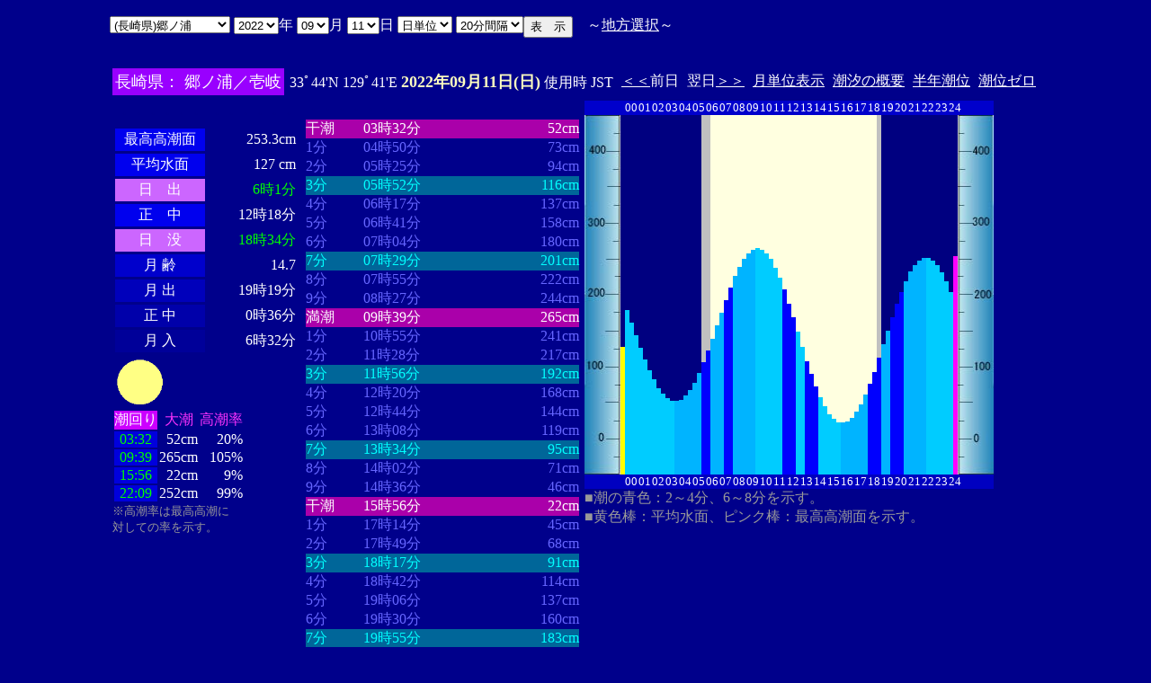

--- FILE ---
content_type: text/html
request_url: http://www2q.biglobe.ne.jp/~ooue_h-h/tide/s_tide.cgi?3&gonoura&0&20&42&2022&09&11
body_size: 21609
content:
<html>
<head><title></title></head>
<body bgcolor=#00008b text=#ffffff link=#ffffff vlink=#ffffff>
<center>
<TABLE BORDER="0" CELLPADDING="10" CELLSPACING="0">
<tr VALIGN="top"><td NOWRAP>
<TABLE BORDER="0" CELLPADDING="0" CELLSPACING="0">
<tr valign=top><td NOWRAP>
<FORM METHOD="POST" ACTION=s_tide.cgi>
<input type=hidden name=nnn value=3>
<SELECT NAME="basyo_st">
<OPTION VALUE=fukuoka>(������)�����@�@�@ 
<OPTION VALUE=hakatafu>(������)�����D 
<OPTION VALUE=takezaki>(���ꌧ)�|�蓇 
<OPTION VALUE=karatu>(���ꌧ)���� 
<OPTION VALUE=sasebo>(���茧)������ 
<OPTION VALUE=koise>(���茧)������ 
<OPTION VALUE=genbara>(���茧)�ތ� 
<OPTION VALUE=kunehama>(���茧)�v���l 
<OPTION VALUE=gonoura SELECTED>(���茧)���m�Y
<OPTION VALUE=saga>(���茧)���� 
<OPTION VALUE=sasuna>(���茧)���{�� 
<OPTION VALUE=sisie>(���茧)�u�X�� 
<OPTION VALUE=usifuka>(�F�{��)���[ 
<OPTION VALUE=kumamoto>(�F�{��)�F�{ 
<OPTION VALUE=sankaku>(�F�{��)�O�p 
<OPTION VALUE=minemata>(�F�{��)���� 
<OPTION VALUE=fukuro>(�F�{��)�܉Y 
<OPTION VALUE=ikenou>(�F�{��)�r�̉Y 
<OPTION VALUE=nagasu>(�F�{��)���F 
<OPTION VALUE=yasiro>(�F�{��)���� 
<OPTION VALUE=tomioka>(�F�{��)�x�� 
<OPTION VALUE=honto>(�F�{��)�{�n 
<OPTION VALUE=yaseto>(�F�{��)������ 
<OPTION VALUE=simoura>(�啪��)���Y 
<OPTION VALUE=takada>(�啪��)���c 
<OPTION VALUE=nisiooita>(�啪��)���啪 
<OPTION VALUE=nagasima>(�啪��)���� 
<OPTION VALUE=turuzaki>(�啪��)�ߍ� 
<OPTION VALUE=himesima>(�啪��)�P�� 
<OPTION VALUE=miyazaki>(�{�茧)�{�� 
<OPTION VALUE=hososima>(�{�茧)�ד� 
<OPTION VALUE=yutu>(�{�茧)���� 
<OPTION VALUE=kagosima>(��������)������ 
<OPTION VALUE=kutinaga>(��������)���i�� 
<OPTION VALUE=kawauti>(��������)��� 
<OPTION VALUE=makura>(��������)���� 
<OPTION VALUE=nase>(��������)���� 
<OPTION VALUE=isigaki>(���ꌧ)�Ί_�� 
<OPTION VALUE=naha>(���ꌧ)�ߔe 
<OPTION VALUE=uoturi>(���ꌧ)���ޓ� 
<OPTION VALUE=zamami>(���ꌧ)���Ԗ� 
<OPTION VALUE=itoman>(���ꌧ)���� 
<OPTION VALUE=nisiomo>(���ꌧ)���\�� 
<OPTION VALUE=tokisiki>(���ꌧ)�n�Õ~ 
<OPTION VALUE=hatema>(���ꌧ)�g�Ɗ� 
<OPTION VALUE=yonakoku>(���ꌧ)�^�ߍ� 
</SELECT>
<SELECT NAME="nen_st">
<OPTION VALUE="2021">2021
<OPTION VALUE="2022" SELECTED>2022
<OPTION VALUE="2023">2023
<OPTION VALUE="2024">2024
<OPTION VALUE="2025">2025
<OPTION VALUE="2026">2026
<OPTION VALUE="2027">2027
<OPTION VALUE="2028">2028
<OPTION VALUE="2029">2029
<OPTION VALUE="2030">2030
<OPTION VALUE="2031">2031
<OPTION VALUE="2032">2032
<OPTION VALUE="2033">2033
<OPTION VALUE="2034">2034
<OPTION VALUE="2035">2035
<OPTION VALUE="2036">2036
<OPTION VALUE="2037">2037
<OPTION VALUE="2038">2038
<OPTION VALUE="2039">2039
<OPTION VALUE="2040">2040
<OPTION VALUE="2041">2041
</SELECT>�N
<SELECT NAME="gatu_st">
<OPTION VALUE="01">01
<OPTION VALUE="02">02
<OPTION VALUE="03">03
<OPTION VALUE="04">04
<OPTION VALUE="05">05
<OPTION VALUE="06">06
<OPTION VALUE="07">07
<OPTION VALUE="08">08
<OPTION VALUE="09" SELECTED>09
<OPTION VALUE="10">10
<OPTION VALUE="11">11
<OPTION VALUE="12">12
</SELECT>��
<SELECT NAME="niti_st">
<OPTION VALUE="01">01
<OPTION VALUE="02">02
<OPTION VALUE="03">03
<OPTION VALUE="04">04
<OPTION VALUE="05">05
<OPTION VALUE="06">06
<OPTION VALUE="07">07
<OPTION VALUE="08">08
<OPTION VALUE="09">09
<OPTION VALUE="10">10
<OPTION VALUE="11" SELECTED>11
<OPTION VALUE="12">12
<OPTION VALUE="13">13
<OPTION VALUE="14">14
<OPTION VALUE="15">15
<OPTION VALUE="16">16
<OPTION VALUE="17">17
<OPTION VALUE="18">18
<OPTION VALUE="19">19
<OPTION VALUE="20">20
<OPTION VALUE="21">21
<OPTION VALUE="22">22
<OPTION VALUE="23">23
<OPTION VALUE="24">24
<OPTION VALUE="25">25
<OPTION VALUE="26">26
<OPTION VALUE="27">27
<OPTION VALUE="28">28
<OPTION VALUE="29">29
<OPTION VALUE="30">30
<OPTION VALUE="31">31
</SELECT>��
<SELECT NAME="sflag">
<OPTION VALUE="0" SELECTED>���P��
<OPTION VALUE="1">���P��
</SELECT>
<SELECT NAME="itv">
<OPTION VALUE="1">1���Ԋu
<OPTION VALUE="2">2���Ԋu
<OPTION VALUE="3">3���Ԋu
<OPTION VALUE="4">4���Ԋu
<OPTION VALUE="5">5���Ԋu
<OPTION VALUE="6">6���Ԋu
<OPTION VALUE="10">10���Ԋu
<OPTION VALUE="12">12���Ԋu
<OPTION VALUE="15">15���Ԋu
<OPTION VALUE="20" SELECTED>20���Ԋu
</SELECT>
</td><td NOWRAP>
<INPUT TYPE="submit" VALUE="�\�@��">
</td></FORM><td NOWRAP>
�@�`<A HREF="tide_s.html">�n���I��</A>�`
</td></tr></TABLE><br>
<TABLE BORDER=0 CELLSPACING=3 CELLPADDING=3>
<TR><Td bgcolor=#9900ff NOWRAP><FONT color=ffffff SIZE=4>
���茧�F    ���m�Y�^���</FONT></Td><Td NOWRAP>
33�44'N 129�41'E 
<font size=4 color=ffffc0><b>2022�N09��11��(��)</b></font>
�g�p�� JST<br>
<td NOWRAP><A HREF="s_tide.cgi?3&gonoura&0&20&42&2022&09&10">����</A>�O��</td>
<td NOWRAP>����<A HREF="?3&gonoura&0&20&42&2022&09&12">����</A></td>
<td NOWRAP><A HREF="st_tide.cgi?3&gonoura&0&20&42&2022&09&11">���P�ʕ\��</A></td>
<td NOWRAP><A HREF="../i/tide/s_tide.cgi?3&gonoura&0&20&42&2022&09&11">�����̊T�v</A></td>
<td NOWRAP><A HREF="st_a_tide.cgi?3&gonoura&0&20&42&2022&09&11">���N����</A></td>
<td NOWRAP><A HREF="st_b_tide.cgi?3&gonoura&0&20&42&&&">���ʃ[��</A></td>
</tr></table>
<TABLE BORDER="0" CELLPADDING="3" CELLSPACING="0">
<tr valign=top><td NOWRAP>
<TABLE BORDER="0" CELLPADDING="2" CELLSPACING="3">
<tr bgcolor=#00008b><td NOWRAP><font color=00008b>�E�E�E�E�E�E</font></td><td NOWRAP><font color=00008b>�E�E�E�E�E�E</font></td></tr>
<tr><td align="center" bgcolor=#0000ee NOWRAP>�ō�������</td><td align="right" NOWRAP><font color=ffffff>253.3cm</font></td></tr>
<tr><td align="center" bgcolor=#0000ee NOWRAP>���ϐ���</td><td align="right" NOWRAP><font color=ffffff> 127
cm</font></td></tr>
<tr><td align="center" bgcolor=#cc66ff NOWRAP>���@�o</td><td align="right" NOWRAP><font color=00ff00>6��1��</font></td></tr>
<tr><td align="center" bgcolor=#0000ee NOWRAP>���@��</td><td align="right" NOWRAP>12��18��</td></tr>
<tr><td  align="center" bgcolor=#cc66ff NOWRAP>���@�v</td><td align="right" NOWRAP><font color=00ff00>18��34��</font></td></tr>
<tr><td align="center" bgcolor=#0000cc NOWRAP>��  ��</td><td align="right" NOWRAP>14.7</td></tr>
<tr><td align="center" bgcolor=#0000bb NOWRAP>��  �o</td><td align="right" NOWRAP>19��19��</td></tr>
<tr><td align="center" bgcolor=#0000aa NOWRAP>��  ��</td><td align="right" NOWRAP>0��36��</td></tr>
<tr><td align="center" bgcolor=#000099 NOWRAP>��  ��</td><td align="right" NOWRAP>6��32��</td></tr>
</TABLE>
<TABLE BORDER="0" CELLPADDING="0" CELLSPACING="0">
<tr><td align="left" NOWRAP><IMG SRC=l_100.gif width=60 height=60></td></tr>
</TABLE>
<TABLE BORDER="0" CELLPADDING="0" CELLSPACING="2" bordercolor=777777>
<tr><td bgcolor=#cc00ff>�����</td><td align="center" NOWRAP><font color=ff33ff>�咪</font></td><td align="center" NOWRAP><font color=ff33ff>������</font></td></tr>
<tr><td bgcolor=#0000dd align="center"><font color=00ff00>03:32</font></td><td align="right" NOWRAP>52cm</td><td align="right" NOWRAP>20%</td></tr>
<tr><td bgcolor=#0000dd align="center"><font color=00ff00>09:39</font></td><td align="right" NOWRAP>265cm</td><td align="right" NOWRAP>105%</td></tr>
<tr><td bgcolor=#0000dd align="center"><font color=00ff00>15:56</font></td><td align="right" NOWRAP>22cm</td><td align="right" NOWRAP>9%</td></tr>
<tr><td bgcolor=#0000dd align="center"><font color=00ff00>22:09</font></td><td align="right" NOWRAP>252cm</td><td align="right" NOWRAP>99%</td></tr>
</TABLE>
<font size=2 color=999999>���������͍ō�������<br>�΂��Ă̗��������B</font>
</td><td align="center" NOWRAP>
<TABLE BORDER="0" CELLPADDING="0" CELLSPACING="0">
<tr bgcolor=#00008b><td NOWRAP><font color=00008b>�E�E�E�E</font></td><td NOWRAP><font color=00008b>�E�E�E�E�E�E�E�E</font></td><td NOWRAP><font color=00008b>�E�E�E�E�E�E�E</font></td></tr>
<tr bgcolor=aa00aa><td nowrep><font size=3 color=ffffff>����</font></td><td nowrep ><font size=3 color=ffffff>03��32��</font></td><td nowrep align="right"><font size=3 color=ffffff>52cm</font></td></tr>
<tr bgcolor=00008b><td nowrep><font size=3 color=6666ff>1��</font></td><td nowrep ><font size=3 color=6666ff>04��50��</font></td><td nowrep align="right"><font size=3 color=6666ff>73cm</font></td></tr>
<tr bgcolor=00008b><td nowrep><font size=3 color=6666ff>2��</font></td><td nowrep ><font size=3 color=6666ff>05��25��</font></td><td nowrep align="right"><font size=3 color=6666ff>94cm</font></td></tr>
<tr bgcolor=006699><td nowrep><font size=3 color=00ffff>3��</font></td><td nowrep ><font size=3 color=00ffff>05��52��</font></td><td nowrep align="right"><font size=3 color=00ffff>116cm</font></td></tr>
<tr bgcolor=00008b><td nowrep><font size=3 color=6666ff>4��</font></td><td nowrep ><font size=3 color=6666ff>06��17��</font></td><td nowrep align="right"><font size=3 color=6666ff>137cm</font></td></tr>
<tr bgcolor=00008b><td nowrep><font size=3 color=6666ff>5��</font></td><td nowrep ><font size=3 color=6666ff>06��41��</font></td><td nowrep align="right"><font size=3 color=6666ff>158cm</font></td></tr>
<tr bgcolor=00008b><td nowrep><font size=3 color=6666ff>6��</font></td><td nowrep ><font size=3 color=6666ff>07��04��</font></td><td nowrep align="right"><font size=3 color=6666ff>180cm</font></td></tr>
<tr bgcolor=006699><td nowrep><font size=3 color=00ffff>7��</font></td><td nowrep ><font size=3 color=00ffff>07��29��</font></td><td nowrep align="right"><font size=3 color=00ffff>201cm</font></td></tr>
<tr bgcolor=00008b><td nowrep><font size=3 color=6666ff>8��</font></td><td nowrep ><font size=3 color=6666ff>07��55��</font></td><td nowrep align="right"><font size=3 color=6666ff>222cm</font></td></tr>
<tr bgcolor=00008b><td nowrep><font size=3 color=6666ff>9��</font></td><td nowrep ><font size=3 color=6666ff>08��27��</font></td><td nowrep align="right"><font size=3 color=6666ff>244cm</font></td></tr>
<tr bgcolor=aa00aa><td nowrep><font size=3 color=ffffff>����</font></td><td nowrep ><font size=3 color=ffffff>09��39��</font></td><td nowrep align="right"><font size=3 color=ffffff>265cm</font></td></tr>
<tr bgcolor=00008b><td nowrep><font size=3 color=6666ff>1��</font></td><td nowrep ><font size=3 color=6666ff>10��55��</font></td><td nowrep align="right"><font size=3 color=6666ff>241cm</font></td></tr>
<tr bgcolor=00008b><td nowrep><font size=3 color=6666ff>2��</font></td><td nowrep ><font size=3 color=6666ff>11��28��</font></td><td nowrep align="right"><font size=3 color=6666ff>217cm</font></td></tr>
<tr bgcolor=006699><td nowrep><font size=3 color=00ffff>3��</font></td><td nowrep ><font size=3 color=00ffff>11��56��</font></td><td nowrep align="right"><font size=3 color=00ffff>192cm</font></td></tr>
<tr bgcolor=00008b><td nowrep><font size=3 color=6666ff>4��</font></td><td nowrep ><font size=3 color=6666ff>12��20��</font></td><td nowrep align="right"><font size=3 color=6666ff>168cm</font></td></tr>
<tr bgcolor=00008b><td nowrep><font size=3 color=6666ff>5��</font></td><td nowrep ><font size=3 color=6666ff>12��44��</font></td><td nowrep align="right"><font size=3 color=6666ff>144cm</font></td></tr>
<tr bgcolor=00008b><td nowrep><font size=3 color=6666ff>6��</font></td><td nowrep ><font size=3 color=6666ff>13��08��</font></td><td nowrep align="right"><font size=3 color=6666ff>119cm</font></td></tr>
<tr bgcolor=006699><td nowrep><font size=3 color=00ffff>7��</font></td><td nowrep ><font size=3 color=00ffff>13��34��</font></td><td nowrep align="right"><font size=3 color=00ffff>95cm</font></td></tr>
<tr bgcolor=00008b><td nowrep><font size=3 color=6666ff>8��</font></td><td nowrep ><font size=3 color=6666ff>14��02��</font></td><td nowrep align="right"><font size=3 color=6666ff>71cm</font></td></tr>
<tr bgcolor=00008b><td nowrep><font size=3 color=6666ff>9��</font></td><td nowrep ><font size=3 color=6666ff>14��36��</font></td><td nowrep align="right"><font size=3 color=6666ff>46cm</font></td></tr>
<tr bgcolor=aa00aa><td nowrep><font size=3 color=ffffff>����</font></td><td nowrep ><font size=3 color=ffffff>15��56��</font></td><td nowrep align="right"><font size=3 color=ffffff>22cm</font></td></tr>
<tr bgcolor=00008b><td nowrep><font size=3 color=6666ff>1��</font></td><td nowrep ><font size=3 color=6666ff>17��14��</font></td><td nowrep align="right"><font size=3 color=6666ff>45cm</font></td></tr>
<tr bgcolor=00008b><td nowrep><font size=3 color=6666ff>2��</font></td><td nowrep ><font size=3 color=6666ff>17��49��</font></td><td nowrep align="right"><font size=3 color=6666ff>68cm</font></td></tr>
<tr bgcolor=006699><td nowrep><font size=3 color=00ffff>3��</font></td><td nowrep ><font size=3 color=00ffff>18��17��</font></td><td nowrep align="right"><font size=3 color=00ffff>91cm</font></td></tr>
<tr bgcolor=00008b><td nowrep><font size=3 color=6666ff>4��</font></td><td nowrep ><font size=3 color=6666ff>18��42��</font></td><td nowrep align="right"><font size=3 color=6666ff>114cm</font></td></tr>
<tr bgcolor=00008b><td nowrep><font size=3 color=6666ff>5��</font></td><td nowrep ><font size=3 color=6666ff>19��06��</font></td><td nowrep align="right"><font size=3 color=6666ff>137cm</font></td></tr>
<tr bgcolor=00008b><td nowrep><font size=3 color=6666ff>6��</font></td><td nowrep ><font size=3 color=6666ff>19��30��</font></td><td nowrep align="right"><font size=3 color=6666ff>160cm</font></td></tr>
<tr bgcolor=006699><td nowrep><font size=3 color=00ffff>7��</font></td><td nowrep ><font size=3 color=00ffff>19��55��</font></td><td nowrep align="right"><font size=3 color=00ffff>183cm</font></td></tr>
<tr bgcolor=00008b><td nowrep><font size=3 color=6666ff>8��</font></td><td nowrep ><font size=3 color=6666ff>20��22��</font></td><td nowrep align="right"><font size=3 color=6666ff>206cm</font></td></tr>
<tr bgcolor=00008b><td nowrep><font size=3 color=6666ff>9��</font></td><td nowrep ><font size=3 color=6666ff>20��55��</font></td><td nowrep align="right"><font size=3 color=6666ff>229cm</font></td></tr>
<tr bgcolor=aa00aa><td nowrep><font size=3 color=ffffff>����</font></td><td nowrep ><font size=3 color=ffffff>22��09��</font></td><td nowrep align="right"><font size=3 color=ffffff>252cm</font></td></tr>
</TABLE>
</td><td NOWRAP>
<TABLE BORDER="0" CELLPADDING="0" CELLSPACING="0">
<tr bgcolor=0000cc VALIGN="bottom"><td></td><td></td>
<td COLSPAN=3><font size=2>00</font></td>
<td COLSPAN=3><font size=2>01</font></td>
<td COLSPAN=3><font size=2>02</font></td>
<td COLSPAN=3><font size=2>03</font></td>
<td COLSPAN=3><font size=2>04</font></td>
<td COLSPAN=3><font size=2>05</font></td>
<td COLSPAN=3><font size=2>06</font></td>
<td COLSPAN=3><font size=2>07</font></td>
<td COLSPAN=3><font size=2>08</font></td>
<td COLSPAN=3><font size=2>09</font></td>
<td COLSPAN=3><font size=2>10</font></td>
<td COLSPAN=3><font size=2>11</font></td>
<td COLSPAN=3><font size=2>12</font></td>
<td COLSPAN=3><font size=2>13</font></td>
<td COLSPAN=3><font size=2>14</font></td>
<td COLSPAN=3><font size=2>15</font></td>
<td COLSPAN=3><font size=2>16</font></td>
<td COLSPAN=3><font size=2>17</font></td>
<td COLSPAN=3><font size=2>18</font></td>
<td COLSPAN=3><font size=2>19</font></td>
<td COLSPAN=3><font size=2>20</font></td>
<td COLSPAN=3><font size=2>21</font></td>
<td COLSPAN=3><font size=2>22</font></td>
<td COLSPAN=3><font size=2>23</font></td>
<td COLSPAN=3><font size=2>24</font></td>
<td></td><td></td></tr>
<tr bgcolor=00000cc VALIGN="bottom"><td></td><td></td>
<td></td><td></td></tr>
<tr bgcolor=ffffe0 VALIGN="bottom"><td><IMG SRC="1l_450.jpg" width="40" height=400></td>
<td bgcolor=000080><IMG SRC="a_kiiro.jpg" width="5" height=141.6></td>
<td bgcolor=000080><IMG SRC="a_ao1.jpg" width="5" height=183.2></td>
<td bgcolor=000080><IMG SRC="a_ao1.jpg" width="5" height=168.8></td>
<td bgcolor=000080><IMG SRC="a_ao1.jpg" width="5" height=155.2></td>
<td bgcolor=000080><IMG SRC="a_ao1.jpg" width="5" height=140.8></td>
<td bgcolor=000080><IMG SRC="a_ao1.jpg" width="5" height=128></td>
<td bgcolor=000080><IMG SRC="a_ao1.jpg" width="5" height=116></td>
<td bgcolor=000080><IMG SRC="a_ao1.jpg" width="5" height=105.6></td>
<td bgcolor=000080><IMG SRC="a_ao1.jpg" width="5" height=96></td>
<td bgcolor=000080><IMG SRC="a_ao1.jpg" width="5" height=89.6></td>
<td bgcolor=000080><IMG SRC="a_ao1.jpg" width="5" height=84.8></td>
<td bgcolor=000080><IMG SRC="a_ao1.jpg" width="5" height=81.6></td>
<td bgcolor=000080><IMG SRC="a_ao2.jpg" width="5" height=81.6></td>
<td bgcolor=000080><IMG SRC="a_ao2.jpg" width="5" height=83.2></td>
<td bgcolor=000080><IMG SRC="a_ao2.jpg" width="5" height=88></td>
<td bgcolor=000080><IMG SRC="a_ao2.jpg" width="5" height=94.4></td>
<td bgcolor=000080><IMG SRC="a_ao2.jpg" width="5" height=102.4></td>
<td bgcolor=000080><IMG SRC="a_ao2.jpg" width="5" height=112.8></td>
<td bgcolor=c0c0c0><IMG SRC="a_midori.jpg" width="5" height=124.8></td>
<td bgcolor=c0c0c0><IMG SRC="a_midori.jpg" width="5" height=137.6></td>
<td><IMG SRC="a_ao2.jpg" width="5" height=151.2></td>
<td><IMG SRC="a_ao2.jpg" width="5" height=165.6></td>
<td><IMG SRC="a_ao2.jpg" width="5" height=180></td>
<td><IMG SRC="a_midori.jpg" width="5" height=194.4></td>
<td><IMG SRC="a_midori.jpg" width="5" height=208></td>
<td><IMG SRC="a_ao2.jpg" width="5" height=220.8></td>
<td><IMG SRC="a_ao2.jpg" width="5" height=231.2></td>
<td><IMG SRC="a_ao2.jpg" width="5" height=240></td>
<td><IMG SRC="a_ao2.jpg" width="5" height=246.4></td>
<td><IMG SRC="a_ao2.jpg" width="5" height=250.4></td>
<td><IMG SRC="a_ao1.jpg" width="5" height=252></td>
<td><IMG SRC="a_ao1.jpg" width="5" height=250.4></td>
<td><IMG SRC="a_ao1.jpg" width="5" height=246.4></td>
<td><IMG SRC="a_ao1.jpg" width="5" height=240></td>
<td><IMG SRC="a_ao1.jpg" width="5" height=230.4></td>
<td><IMG SRC="a_ao1.jpg" width="5" height=219.2></td>
<td><IMG SRC="a_midori.jpg" width="5" height=205.6></td>
<td><IMG SRC="a_midori.jpg" width="5" height=190.4></td>
<td><IMG SRC="a_midori.jpg" width="5" height=175.2></td>
<td><IMG SRC="a_ao1.jpg" width="5" height=159.2></td>
<td><IMG SRC="a_ao1.jpg" width="5" height=142.4></td>
<td><IMG SRC="a_midori.jpg" width="5" height=126.4></td>
<td><IMG SRC="a_midori.jpg" width="5" height=112></td>
<td><IMG SRC="a_midori.jpg" width="5" height=97.6></td>
<td><IMG SRC="a_ao1.jpg" width="5" height=85.6></td>
<td><IMG SRC="a_ao1.jpg" width="5" height=76></td>
<td><IMG SRC="a_ao1.jpg" width="5" height=67.2></td>
<td><IMG SRC="a_ao1.jpg" width="5" height=61.6></td>
<td><IMG SRC="a_ao1.jpg" width="5" height=58.4></td>
<td><IMG SRC="a_ao2.jpg" width="5" height=57.6></td>
<td><IMG SRC="a_ao2.jpg" width="5" height=59.2></td>
<td><IMG SRC="a_ao2.jpg" width="5" height=63.2></td>
<td><IMG SRC="a_ao2.jpg" width="5" height=69.6></td>
<td><IMG SRC="a_ao2.jpg" width="5" height=78.4></td>
<td><IMG SRC="a_ao2.jpg" width="5" height=88.8></td>
<td><IMG SRC="a_midori.jpg" width="5" height=100.8></td>
<td><IMG SRC="a_midori.jpg" width="5" height=114.4></td>
<td bgcolor=c0c0c0><IMG SRC="a_midori.jpg" width="5" height=129.6></td>
<td bgcolor=000080><IMG SRC="a_ao2.jpg" width="5" height=144.8></td>
<td bgcolor=000080><IMG SRC="a_ao2.jpg" width="5" height=160></td>
<td bgcolor=000080><IMG SRC="a_midori.jpg" width="5" height=175.2></td>
<td bgcolor=000080><IMG SRC="a_midori.jpg" width="5" height=189.6></td>
<td bgcolor=000080><IMG SRC="a_midori.jpg" width="5" height=203.2></td>
<td bgcolor=000080><IMG SRC="a_ao2.jpg" width="5" height=215.2></td>
<td bgcolor=000080><IMG SRC="a_ao2.jpg" width="5" height=225.6></td>
<td bgcolor=000080><IMG SRC="a_ao2.jpg" width="5" height=232.8></td>
<td bgcolor=000080><IMG SRC="a_ao2.jpg" width="5" height=238.4></td>
<td bgcolor=000080><IMG SRC="a_ao2.jpg" width="5" height=240.8></td>
<td bgcolor=000080><IMG SRC="a_ao1.jpg" width="5" height=240.8></td>
<td bgcolor=000080><IMG SRC="a_ao1.jpg" width="5" height=238.4></td>
<td bgcolor=000080><IMG SRC="a_ao1.jpg" width="5" height=232.8></td>
<td bgcolor=000080><IMG SRC="a_ao1.jpg" width="5" height=224.8></td>
<td bgcolor=000080><IMG SRC="a_ao1.jpg" width="5" height=215.2></td>
<td bgcolor=000080><IMG SRC="a_ao1.jpg" width="5" height=203.2></td>
<td bgcolor=000080><IMG SRC="a_pinku.jpg" width="5" height=242.64></td>
<td><IMG SRC="1r_450.jpg" width="40" height=400></td>
</tr>
<tr bgcolor=00000cc VALIGN="bottom"><td></td><td></td>
<td></td><td></td></tr>
<tr bgcolor=00000cc VALIGN="bottom"><td></td><td></td>
<td COLSPAN=3><font size=2>00</font></td>
<td COLSPAN=3><font size=2>01</font></td>
<td COLSPAN=3><font size=2>02</font></td>
<td COLSPAN=3><font size=2>03</font></td>
<td COLSPAN=3><font size=2>04</font></td>
<td COLSPAN=3><font size=2>05</font></td>
<td COLSPAN=3><font size=2>06</font></td>
<td COLSPAN=3><font size=2>07</font></td>
<td COLSPAN=3><font size=2>08</font></td>
<td COLSPAN=3><font size=2>09</font></td>
<td COLSPAN=3><font size=2>10</font></td>
<td COLSPAN=3><font size=2>11</font></td>
<td COLSPAN=3><font size=2>12</font></td>
<td COLSPAN=3><font size=2>13</font></td>
<td COLSPAN=3><font size=2>14</font></td>
<td COLSPAN=3><font size=2>15</font></td>
<td COLSPAN=3><font size=2>16</font></td>
<td COLSPAN=3><font size=2>17</font></td>
<td COLSPAN=3><font size=2>18</font></td>
<td COLSPAN=3><font size=2>19</font></td>
<td COLSPAN=3><font size=2>20</font></td>
<td COLSPAN=3><font size=2>21</font></td>
<td COLSPAN=3><font size=2>22</font></td>
<td COLSPAN=3><font size=2>23</font></td>
<td COLSPAN=3><font size=2>24</font></td>
<td></td><td></td></tr>
</TABLE>
<font color=999999>�����̐F�F2�`4���A6�`8���������B<br>�����F�_�F���ϐ��ʁA�s���N�_�F�ō������ʂ������B</font><p>
</td></tr></TABLE>
�����ł̏��́A�q�C�̗p�ɋ�������̂ł͂���܂���B�q�C�ɂ͕K���C��ۈ������H�����s�̒������g�p���Ă��������B<br>
�e�`�̒������a�萔�́A�C��ۈ������H�����ЂV�S�Q���u���{���ݒ������a�萔�v�����S�N�Q�����s��蕡���������̂ł��B<p>
</td></tr></TABLE>
<p></center>
</body></html>
